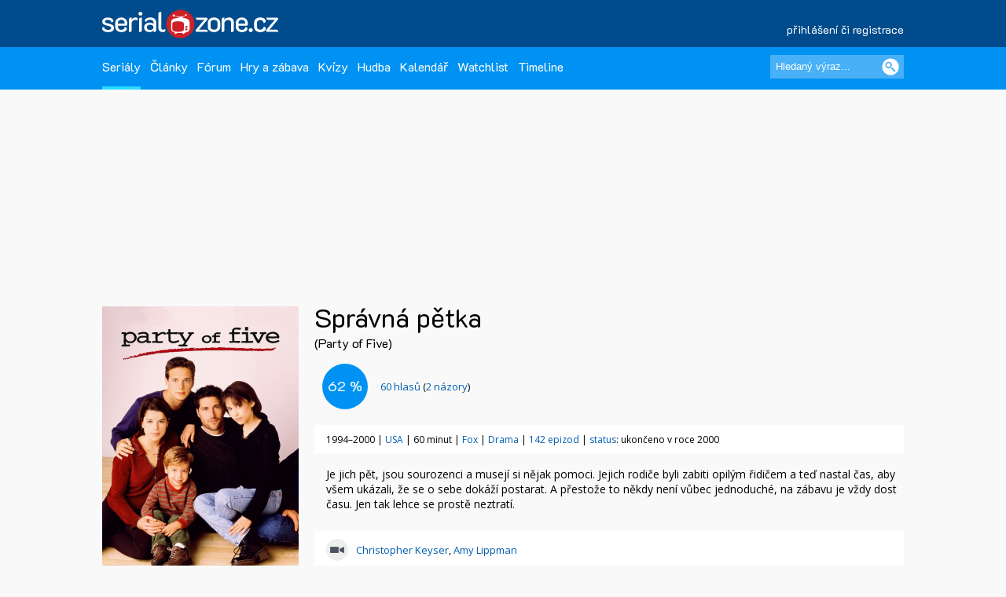

--- FILE ---
content_type: text/html; charset=UTF-8
request_url: https://www.serialzone.cz/serial/spravna-petka/
body_size: 7791
content:
<?xml version="1.0" encoding="utf-8"?><!DOCTYPE html PUBLIC "-//SZC//DTD XHTML 1.0 Transitional//EN" 
        "http://www.SZ.org/TR/2000/REC-xhtml1-20000126/DTD/xhtml1-transitional.dtd">
<html xmlns="http://www.SZ.org/1999/xhtml" xml:lang="cs" lang="cs">
 <head>
  <meta name="author" content="SerialZone.cz – nejzábavnější seriálový web" />
  <meta name="copyright" content="&copy; 2021 SerialZone.cz">
  <meta http-equiv="content-type" content="text/html; charset=utf-8" />  
  <title>Správná pětka / Party of Five (1994–2000) | SerialZone.cz</title>
  <meta name="description" content="Je jich pět, jsou sourozenci a musejí si nějak pomoci. Jejich rodiče byli zabiti opilým řidičem a teď nastal čas, aby všem..." />
  <meta name="keywords" content="Správná pětka,Party of Five,seriál,informace,seriály,epizody,série" />
  <meta name="viewport" content="initial-scale=1.0" />  
  <meta name="viewport" content="width=device-width, initial-scale=1.0, minimum-scale=1.0, maximum-scale=1.0, user-scalable=no" />  
  <meta property="og:site_name" content="SerialZone.cz" />
  <meta property="og:url" content="https://www.serialzone.cz/serial/spravna-petka/" />
  <meta property="og:description" content="Je jich pět, jsou sourozenci a musejí si nějak pomoci. Jejich rodiče byli zabiti opilým řidičem a teď nastal čas, aby všem..." />
  <meta property="og:image" content="https://widgets.serialzone.cz/hodnoceni/img/729.jpg" />
<link rel="previewimage" href="https://widgets.serialzone.cz/hodnoceni/img/729.jpg"><meta property="og:title" content="Správná pětka / Party of Five (1994–2000)" />
<meta property="og:type" content="tv_show" />
  <meta property="fb:admins" content="1315524901"/>
  <meta property="fb:app_id" content="143903468964850"/>
  
  <style type="text/css" title="currentStyle" media="screen">@import "https://www.serialzone.cz/static/css-1750666096.css";</style>  <style type="text/css" title="currentStyle" media="screen">@import "https://www.serialzone.cz/static/menu.css?v=08122020";</style>
    

  
  <!--<link rel="search" type="application/opensearchdescription+xml" href="https://www.serialzone.cz/opensearch.xml" title="SerialZone.cz" />  -->
  <link rel="shortcut icon" href="https://www.serialzone.cz/favicon.ico" />
  <link rel="icon" href="https://www.serialzone.cz/sz-logo-tab.svg" type="image/svg+xml" />
  <link rel="icon" type="image/png" sizes="32x32" href="https://www.serialzone.cz/favicon-32x32.png">
  <link rel="icon" type="image/png" sizes="16x16" href="https://www.serialzone.cz/favicon-16x16.png">
  <link rel="apple-touch-icon" sizes="180x180" href="https://www.serialzone.cz/apple-touch-icon.png">
  <link rel="manifest" href="https://www.serialzone.cz/site.webmanifest">
  <!--<link rel="mask-icon" href="https://www.serialzone.cz/sz-logo-tab.svg" color="#5bbad5">-->
  <meta name="msapplication-TileColor" content="#da532c">
  <meta name="theme-color" content="#ffffff">
  
  <link href="https://plus.google.com/105216904603912616969" rel="publisher" />
  
  <link rel="stylesheet" href="https://fonts.googleapis.com/css?family=Open+Sans" async />
  <link rel="stylesheet" href="https://fonts.googleapis.com/css?family=K2D" async />

  <link rel="canonical" href="https://www.serialzone.cz/serial/spravna-petka/" />
  <script type="text/javascript" data-ad-type="pixel v1.0" charset="utf-8" src="//cz.search.etargetnet.com/generic/uni.php?g=ref:50558" async></script>
    
  
  <!-- Google Tag Manager -->
  <script>(function(w,d,s,l,i){w[l]=w[l]||[];w[l].push({'gtm.start':
  new Date().getTime(),event:'gtm.js'});var f=d.getElementsByTagName(s)[0],
  j=d.createElement(s),dl=l!='dataLayer'?'&l='+l:'';j.async=true;j.src=
  'https://www.googletagmanager.com/gtm.js?id='+i+dl;f.parentNode.insertBefore(j,f);
  })(window,document,'script','dataLayer','GTM-WSDBWTW');</script>
  <!-- End Google Tag Manager -->
    
  
  
  <script src="//assets.adobedtm.com/e949270ea86e/06f76135b050/launch-facbe9b48c75.min.js" async></script>
    
  <script src="https://code.jquery.com/jquery-3.5.1.min.js" integrity="sha256-9/aliU8dGd2tb6OSsuzixeV4y/faTqgFtohetphbbj0=" crossorigin="anonymous" type="text/javascript" charset="utf-8"></script>
  <script src="https://code.jquery.com/jquery-migrate-1.4.1.min.js"></script>
  <script type="text/javascript">!window.jQuery && document.write('<script src="https://www.serialzone.cz/js/jquery.min.js"><\/script>')</script>
  <script src="https://www.serialzone.cz/js/all.js?v=20200205" type="text/javascript" charset="utf-8"></script>
  <!-- Global site tag (gtag.js) - Google Analytics -->
  <script async src="https://www.googletagmanager.com/gtag/js?id=UA-61551-3"></script>
  <script type="text/javascript">
    var _gaq = _gaq || [];
  _gaq.push(['_setAccount', 'UA-61551-3']);
  _gaq.push(['_setDomainName', '.serialzone.cz']);
  _gaq.push(['_trackPageview']);
  _gaq.push(['_setVar', 'vsichni']);
  _gaq.push(['b._setAccount', 'UA-25622510-2']);
  _gaq.push(['b._setDomainName', '.serialzone.cz']);
  _gaq.push(['b._trackPageview']);
  _gaq.push(['b._setVar', 'vsichni']);

  (function() {
    var ga = document.createElement('script'); ga.type = 'text/javascript'; ga.async = true;
    ga.src = ('https:' == document.location.protocol ? 'https://ssl' : 'http://www') + '.google-analytics.com/ga.js';
    var s = document.getElementsByTagName('script')[0]; s.parentNode.insertBefore(ga, s);
  })();
  </script>
  <script src="https://www.serialzone.cz/js/jquery.autogrow.js" type="text/javascript" charset="utf-8"></script>
	  <style type="text/css">
  body {
      }
  </style>
  <body>
  
  <!-- Google Tag Manager (noscript) -->
<noscript><iframe src="https://www.googletagmanager.com/ns.html?id=GTM-WSDBWTW"
height="0" width="0" style="display:none;visibility:hidden"></iframe></noscript>
<!-- End Google Tag Manager (noscript) -->
  
<div class="navobal">
<div class="navlogo">
    <div class="logo-menu">
        <a href="https://www.serialzone.cz/" class="lg" title="Homepage"><img src="https://www.serialzone.cz/static/images/serialzone-logo-3bis.svg" class="logo-ico" alt="SerialZone.cz" /></a>
                <div class="user-menu-top">
        <div class="umt-link">
          <a href="https://www.serialzone.cz/prihlaseni/">přihlášení či registrace</a>
        </div>
        </div>
            </div>
    <div class="cleaner"></div>
    
</div>
<!-- Navbar -->
<nav>
  <div class="in-menu">
      <label for="drop" class="toggle">HLAVNÍ MENU</label>
      <input type="checkbox" id="drop" />
      <ul class="menu">
        
        <li class="fl-left"><a href="https://www.serialzone.cz/serialy/" class="navactive">Seriály</a></li>        
        <li class="fl-left"><a href="https://www.serialzone.cz/clanky/">Články</a></li>
        <li class="fl-left"><a href="https://www.serialzone.cz/forum/">Fórum</a></li>
        
        <li class="fl-left"><a href="https://www.serialzone.cz/hry/">Hry a zábava</a></li>
        <li class="fl-left"><a href="https://www.serialzone.cz/kvizy/">Kvízy</a></li>  
        <li class="fl-left"><a href="https://www.serialzone.cz/playlist/">Hudba</a></li>      
        <!--<li class="fl-left"> 
          <label for="drop-1" class="toggle">Nástroje</label>
          <a href="#">Ostatní</a>
          <input type="checkbox" id="drop-1"/>
          <ul>
            <li><a href="#">Live</a></li>
          </ul>
        </li> -->
                <li class="fl-left"><a href="https://www.serialzone.cz/kalendar/">Kalendář</a></li>
        <li class="fl-left"><a href="https://www.serialzone.cz/watchlist/">Watchlist</a></li>
        <li class="fl-left"><a href="https://www.serialzone.cz/timeline/?bleskovky=ano">Timeline
                </a></li>
        <!--
                 <li class="fl-left"><a href="https://www.serialzone.cz/advent/"">Advent</a></li>
                  -->
      </ul>
  
      <div class="main-search">
          <div style=""><form id="vyhledavani" method="get" action="https://www.serialzone.cz/hledani/"><input class="odesilaci" type="submit" value="" aria-label="Vyhledat"><input class="tazaci" id="hledani" size="18" type="text" name="co" placeholder="Hledaný výraz..." aria-label="Hledaný výraz"></form><div class="cleaner"></div></div>    
      </div>
      <div class="cleaner"></div>
  </div>    
</nav>
 </div>
<div class="marginator"></div>



<div class="obal">
<!--
 -->
<div class="brand-cover">
<script type="text/javascript">
$(function(){ 
  $('.nefunkcni').click(function() {
    var id = $(this).attr("data-id");
    jQuery.ajax({
       type: "POST",
       url: "https://www.serialzone.cz/ajax/video-nefunkcni/",
       data: "videoyt="+ id,
       cache: false
      });
    $(".boxnefunkcni").html("Nahlášeno. Díky.");
    return false;
  });

  }); 
</script>
       
        
      
     <div class="content">
  
      <div class="SZ-row SZ-container banner-header">
  <div class="top-leaderboard-box">
    <div id="top-leaderboard-branding"></div>  
    <div id="top-leaderboard-desktop"></div>
    <div id="top-leaderboard-mobil"></div>
  </div>
</div>
      
      <!-- obsah stránky -->
      <div class="">
              
              
              <div class="wrapper">
                
                
                <div class="content-wrapper">
                  <div class="">
                  
                        <div class="parent">
                                <div class="main-poster">
                                    <div class="mp"><img src="https://www.serialzone.cz/obrazky/plakaty/spravna-petka-4678.jpg" alt="Plakát" /></div>
                                    <div class="mp-rate">
                                                                          </div>
                                </div>
                                
                                
                                <div class="mb-line">
                                        <div class="mb-line-head fl-left" style="width: calc(100% - 120px);">
                                            <h1>Správná pětka</h1>
                                            <h2>(Party of Five)</h2></div>
                                                                                <div class="cleaner"></div>
                                </div>
                                
                                
                                <div class="main-block">
                                    <div class="mb-sz-basic-content-line">                                        
                                      <div class="basic-content"><p>Je jich pět, jsou sourozenci a musejí si nějak pomoci. Jejich rodiče byli zabiti opilým řidičem a teď nastal čas, aby všem ukázali, že se o&nbsp;sebe dokáží postarat. A přestože to někdy není vůbec jednoduché, na zábavu je vždy dost času.

Jen tak lehce se prostě neztratí.</p></div>
                                    </div>
                                        
                                    <div class="mb-sz-rate-line" itemscope itemtype="https://schema.org/AggregateRating">
                                        <div itemprop="itemReviewed" itemscope itemtype="https://schema.org/TVSeries">
                                        <meta itemprop="name" content="Správná pětka" />
                                        </div>
                                        <meta itemprop="bestRating" content="100.0"/>
                                        <meta itemprop="worstRating" content="0.0"/>
                                        <!--<meta itemprop="reviewCount" content="2">-->
                                        <div class="mb-sz-rate-line-in"><div class="rate-circ" id="user_score"><span itemprop="ratingValue">62</span>&nbsp;%</div><label><span id="user_count"><a href="https://www.serialzone.cz/serial/spravna-petka/hodnoceni/"><span itemprop="ratingCount">60</span> hlasů</a></span> (<a href="https://www.serialzone.cz/serial/spravna-petka/nazory/">2&nbsp;názory</a>)</label><div class="cleaner"></div></div>                                        
                                    </div>
                            
                            
                            
                                    
                                    <div class="mb-sz-basic-info-line">
                                    1994–2000 | <a href="https://www.serialzone.cz/serialy/filtr/?zeme=USA">USA</a> | 60 minut | <a href="https://www.serialzone.cz/serialy/filtr/?stanice=Fox">Fox</a> | <a href="https://www.serialzone.cz/serialy/filtr/?zanr[]=drama">Drama</a> | <a href="https://www.serialzone.cz/serial/spravna-petka/epizody/">142&nbsp;epizod</a> | <a href="https://www.serialzone.cz/serialy/status/">status</a>: ukončeno v roce 2000                                    </div>
                                    
                                        
                                        
                                        <div class="mb-sz-basic-people-line">
                                            <div class="tvurci-bg"><a href="https://www.serialzone.cz/osobnost/christopher-keyser/">Christopher Keyser</a>, <a href="https://www.serialzone.cz/osobnost/amy-lippman/">Amy Lippman</a></div>                                            
                                            <div class="herci-bg"><a href="https://www.serialzone.cz/osobnost/matthew-fox/">Matthew Fox</a>, <a href="https://www.serialzone.cz/osobnost/scott-wolf/">Scott Wolf</a>, <a href="https://www.serialzone.cz/osobnost/neve-campbell/">Neve Campbell</a>, <a href="https://www.serialzone.cz/osobnost/lacey-chabert/">Lacey Chabert</a>, <a href="https://www.serialzone.cz/osobnost/paula-devicq/">Paula Devicq</a>, <a href="https://www.serialzone.cz/osobnost/jennifer-love-hewitt/">Jennifer Love Hewitt</a></div>                                        </div>
                                        
                                        <div class="cleaner"></div>
                                        
                                        <div class="grouping-main2 mb-sz-karty-line">
                                              
                                            <div class="grouping-section3">Poslední odvysílaná<h2><span><a href="https://www.serialzone.cz/serial/spravna-petka/epizody/that-ends-well-6x24/">6&times;24 – ...That Ends Well</a></span></h2> <span class="font11">(premiéra 3. 5. 2000 – před 25 lety)</span><div class="ribbon"><span class="ribred">závěr seriálu</span></div></div>                                              
                                        </div>
                                        
                                        
                                    
                                    
                                </div>
                                <div class="cleaner"></div>
                        </div>
                     </div>   
                      
                  </div>
                </div>                         
                
                <div class="content-wrapper">
                  
                  <!--<div class="mid-lead-hp">
<div class="leaderboard2-box">
 <div id="leaderboard2-desktop"></div>
 <div id="leaderboard2-mobil"></div>
</div>
</div>-->
                  
                  <div class="w100p">
                        
                        <a href="#main-menu-ham" class="menu-ham-toggle" role="button" id="main-menu-ham-toggle" aria-expanded="false" aria-controls="main-menu-ham" aria-label="Open main menu">
                                <div class="fl-left">
                                <span class="icon-bar"></span>
                                <span class="icon-bar"></span>
                                <span class="icon-bar"></span>
                                </div>
                                <div class="mht-in">MENU K SERIÁLU</div>
                                <div class="cleaner"></div>  
                            </a> 
                        
                        <!-- submenu -->
                        <div class="smenul">
                          <div class="headb-blue"><div class="hb-pikt-nastaveni"></div>Menu</div>

                            <div id="main-menu-ham" class="main-menu-ham" role="navigation" aria-expanded="false" aria-label="Main menu">                             
                              
                              <ul class="">
                                <li><a href="https://www.serialzone.cz/serial/spravna-petka/" class="usu-act"; >Informace</a></li>
                                <li><a href="https://www.serialzone.cz/serial/spravna-petka/epizody/">Epizody</a></li>
                                <li><a href="https://www.serialzone.cz/serial/spravna-petka/obsazeni/">Obsazení</a></li>
                                <li><a href="https://www.serialzone.cz/serial/spravna-petka/hlasky/">Hlášky</a></li>
                                <li><a href="https://www.serialzone.cz/serial/spravna-petka/narazky/">Narážky</a></li>
                                <li><a href="https://www.serialzone.cz/serial/spravna-petka/zajimavosti/">Zajímavosti</a></li>
                                <li><a href="https://www.serialzone.cz/serial/spravna-petka/clanky/">Články</a></li>
                                <li><a href="https://www.serialzone.cz/serial/spravna-petka/nazory/">Názory</a></li>
                                <li><a href="https://www.serialzone.cz/serial/spravna-petka/media/">Videa</a></li>
                                <li><a href="https://www.serialzone.cz/serial/spravna-petka/hudba/">Hudba</a></li>
                                <li><a href="https://www.serialzone.cz/serial/spravna-petka/sledovanost/">Sledovanost</a></li>
                                <li><a href="https://www.serialzone.cz/serial/spravna-petka/statistiky/">Statistiky</a></li>
                                <li><a href="https://www.serialzone.cz/serial/spravna-petka/widgety/">Widgety</a></li>                               
                                <li><a href="https://www.serialzone.cz/serial/spravna-petka/podobne/">Podobné / doporučené</a></li>
                                            
                            </ul>
                            
                                                        
                            </div>
                            <a href="#main-menu-ham-toggle"  class="backdrop"  tabindex="-1" aria-hidden="true" hidden></a>
                            
                            <div class="skyscraper">
  <div id="scyscraper-levy"></div>
</div>
    
                                          
                        </div>
                        <!-- submenu end -->
                        
                        
                        <!-- page content -->
                        <div class="smenul-content2" id="obsah">
                            <h3 class="head-box mbo20 SZ-bg-menuhead-blue2"><div class="hb-pikt-obsah"></div>Správná pětka – O čem to je</h3>                            
                            
                            <p id="kompletobsah">Je jich pět, jsou sourozenci a musejí si nějak pomoci. Jejich rodiče byli zabiti opilým řidičem a teď nastal čas, aby všem ukázali, že se o&nbsp;sebe dokáží postarat. A přestože to někdy není vůbec jednoduché, na zábavu je vždy dost času.<br />
<br />
Jen tak lehce se prostě neztratí.</p>
                            
                            
                            
                            
                            
                                                        
                            
                            

                                                        
                            
                            <div class="head-box mto40 mbo10 SZ-bg-menuhead-blue2"><div class="hb-pikt-obsazeni"></div>Obsazení<a href="https://www.serialzone.cz/serial/spravna-petka/obsazeni/" class="headprava2 newtopiclink"><span>kompletní obsazení</span></a></div><div class="play-line2"><div class="playlist-line2"><a href="https://www.serialzone.cz/osobnost/matthew-fox/" style="width: 40px; height: 50px;"><img src="https://www.serialzone.cz/obrazky/osobnosti/matthew-fox-2023-3520.jpg" width="34"></a><div class="pl-line-song"><a href="https://www.serialzone.cz/osobnost/matthew-fox/">Matthew Fox</a></div><div class="pl-line-artist2"><div class="pla-in">Charlie Salinger</div><div class="cleaner"></div></div><div class="cleaner"></div></div></div><div class="play-line2"><div class="playlist-line2"><a href="https://www.serialzone.cz/osobnost/scott-wolf/" style="width: 40px; height: 50px;"><img src="https://www.serialzone.cz/static/images/default-person.jpg" width="34"></a><div class="pl-line-song"><a href="https://www.serialzone.cz/osobnost/scott-wolf/">Scott Wolf</a></div><div class="pl-line-artist2"><div class="pla-in">Bailey Salinger</div><div class="cleaner"></div></div><div class="cleaner"></div></div></div><div class="play-line2"><div class="playlist-line2"><a href="https://www.serialzone.cz/osobnost/neve-campbell/" style="width: 40px; height: 50px;"><img src="https://www.serialzone.cz/static/images/default-person.jpg" width="34"></a><div class="pl-line-song"><a href="https://www.serialzone.cz/osobnost/neve-campbell/">Neve Campbell</a></div><div class="pl-line-artist2"><div class="pla-in">Julia Salinger</div><div class="cleaner"></div></div><div class="cleaner"></div></div></div><div class="play-line2"><div class="playlist-line2"><a href="https://www.serialzone.cz/osobnost/lacey-chabert/" style="width: 40px; height: 50px;"><img src="https://www.serialzone.cz/static/images/default-person.jpg" width="34"></a><div class="pl-line-song"><a href="https://www.serialzone.cz/osobnost/lacey-chabert/">Lacey Chabert</a></div><div class="pl-line-artist2"><div class="pla-in">Claudia Salinger</div><div class="cleaner"></div></div><div class="cleaner"></div></div></div><div class="play-line2"><div class="playlist-line2"><a href="https://www.serialzone.cz/osobnost/paula-devicq/" style="width: 40px; height: 50px;"><img src="https://www.serialzone.cz/static/images/default-person.jpg" width="34"></a><div class="pl-line-song"><a href="https://www.serialzone.cz/osobnost/paula-devicq/">Paula Devicq</a></div><div class="pl-line-artist2"><div class="pla-in">Kirsten Bennett</div><div class="cleaner"></div></div><div class="cleaner"></div></div></div><div class="play-line2"><div class="playlist-line2"><a href="https://www.serialzone.cz/osobnost/jennifer-love-hewitt/" style="width: 40px; height: 50px;"><img src="https://www.serialzone.cz/obrazky/osobnosti/jennifer-love-hewitt-2024-1178.jpg" width="34"></a><div class="pl-line-song"><a href="https://www.serialzone.cz/osobnost/jennifer-love-hewitt/">Jennifer Love Hewitt</a></div><div class="pl-line-artist2"><div class="pla-in">Sarah Reeves</div><div class="cleaner"></div></div><div class="cleaner"></div></div></div>                            
 
                                                        
                            <div class="head-box mto40 mbo10 SZ-bg-menuhead-blue2"><div class="hb-pikt-another"></div>Články k seriálu<a href="https://www.serialzone.cz/serial/spravna-petka/clanky/" class="headprava2 newtopiclink"><span>další články</span></a></div><div class="section-anotart group"><div class="col-anotart span_1_of_4"><div class=""><a href="https://www.serialzone.cz/clanek/15010-s-lupou-do-historie-party-of-five/"><img src="https://www.serialzone.cz/obrazky/clanky/15010.jpg" alt="S lupou do historie: Party of Five"></a></div><h4><a href="https://www.serialzone.cz/clanek/15010-s-lupou-do-historie-party-of-five/">S lupou do historie: Party of Five</a></h4></div><div class="col-anotart span_1_of_4"><div class=""><a href="https://www.serialzone.cz/clanek/11215-den-v-serialech-spin-offy-big-bangu-cw-crossover-a-dalsi/"><img src="https://www.serialzone.cz/obrazky/clanky/11215.jpg" alt="Den v seriálech: Spin-offy Big Bangu, CW crossover a další"></a></div><h4><a href="https://www.serialzone.cz/clanek/11215-den-v-serialech-spin-offy-big-bangu-cw-crossover-a-dalsi/">Den v seriálech: Spin-offy Big Bangu, CW crossover a další</a></h4></div><div class="col-anotart span_1_of_4"><div class=""><a href="https://www.serialzone.cz/clanek/11014-den-v-serialech-super-bowl-trailery-perfectionists-ahs/"><img src="https://www.serialzone.cz/obrazky/clanky/11014.jpg" alt="Den v seriálech: Super Bowl trailery, Perfectionists, AHS..."></a></div><h4><a href="https://www.serialzone.cz/clanek/11014-den-v-serialech-super-bowl-trailery-perfectionists-ahs/">Den v seriálech: Super Bowl trailery, Perfectionists, AHS...</a></h4></div><div class="col-anotart span_1_of_4"><div class=""><a href="https://www.serialzone.cz/clanek/1197-stripky-cele-serie-pro-neighbors-a-scandal-a-jine/"><img src="https://www.serialzone.cz/obrazky/clanky/1197.jpg" alt="Střípky: Celé série pro Neighbors a Scandal a jiné"></a></div><h4><a href="https://www.serialzone.cz/clanek/1197-stripky-cele-serie-pro-neighbors-a-scandal-a-jine/">Střípky: Celé série pro Neighbors a Scandal a jiné</a></h4></div></div><div class="cleaner"></div>                            
                            
                                                      
                            
                        </div>
                        <!-- page content end-->
                        
                        <!-- submenu -->
                        <div class="smenul">
                                                        
                        
                            <div class="headb-blue zobrazit-vzdy"><div class="hb-pikt-nastaveni"></div>Info box</div>
                            <div class="mb-sz-info-box">
                                
                                
                                <div class="ib-head">Stanice</div><p><a href="https://www.serialzone.cz/serialy/filtr/?stanice=Fox">Fox</a></p><div class="ib-head">Délka</div><p>60 minut</p><div class="ib-head">Žánr</div><p><a href="https://www.serialzone.cz/serialy/filtr/?zanr[]=drama">Drama</a></p><div class="ib-head">Země původu</div><p><a href="https://www.serialzone.cz/serialy/filtr/?zeme=USA">USA</a></p><div class="ib-head">Roky vysílání</div><p>1994–2000</p><div class="ib-head">První vysílání</div><p>12.&nbsp;září&nbsp;1994</p><div class="ib-head">Ukončení seriálu</div><p>3.&nbsp;května&nbsp;2000</p><div class="ib-head">Dabing</div><p>CZ: existuje </p><div class="ib-head">Na CZ obrazovkách</div><p>AXN Black <span class="font9">(2021)</span><br />AXN HD <span class="font9">(2021)</span><br /><span class="font8">Rok udává poslední vysílání.</span></p><div class="ib-head">Tagy</div><p><a href="https://www.serialzone.cz/serialy/tagy/?tid=196&refresh=1">má spinoff</a>, <a href="https://www.serialzone.cz/serialy/tagy/?tid=378&refresh=1">sourozenci</a>, <a href="https://www.serialzone.cz/serialy/tagy/?tid=1640&refresh=1">číslovka v názvu</a></p><div class="ib-head">Odkazy</div><p><a href="https://www.imdb.com/title/tt0108894/">IMDb.com</a><br /><a href="https://www.kinobox.cz/film/165369-spravna-petka">Kinobox.cz (64 %)</a><br /><a href="http://en.wikipedia.org/wiki/Party_of_Five">Wikipedia (anglická)</a><br /></p>                                
                                
                                
                            </div> 
                            
                            <div class="headb-blue zobrazit-vzdy mto20"><div class="hb-pikt-souvis"></div>Související</div><div class="mb-sz-info-box"><p style="padding-top:10px;"><a href="https://www.serialzone.cz/serial/party-of-five/">Správná pětka</a><br /><a href="https://www.serialzone.cz/serial/time-of-your-life/">Time of Your Life</a><br /></p></div>                            
                            
 
                                            
                        </div>
                        <!-- submenu end -->
                        
                        
                        <div class="cleaner"></div>
                      
                  </div>
                </div>
                
                
               
                
                
                <div class="cleaner"></div>

                           
              
      </div>
      <!-- obsah stránky end -->
</div>
<!-- container end -->


  <div class="content-wrapper">
    <div class="mid-lead-hp">
      <div class="bottom-leaderboard-box">
       <div id="bottom-leaderboard-desktop"></div>
       <div id="bottom-leaderboard-mobil"></div>
      </div>
    </div>
  </div>
  
</div>

<footer class="footer">
    <div class="foot-in">
        <div class="SZ-col2 l3 p20">          
            <a href="https://www.serialzone.cz/" class="foot-lg"><img src="https://www.serialzone.cz/static/images/serialzone-logo-3bis.svg" class="" alt="SerialZone.cz"></a>
            <div class="mto30 mbo10 font12">SerialZone.cz&nbsp;&copy;&nbsp;2007–2025<br />Verze 3.0 | All Rights Reserved</div>
            <div class="font12"><a class="lightblue" href="https://www.serialzone.cz/web/tos/">Podmínky užití&nbsp;|</a>&nbsp;<a class="lightblue" href="javascript:Didomi.preferences.show();">Nastavení soukromí</a><br /><a class="lightblue" href="https://www.serialzone.cz/web/reklama/">Reklama&nbsp;|</a>
            <a class="lightblue" href="https://www.serialzone.cz/web/dmca/">DMCA&nbsp;|</a>&nbsp;<a class="lightblue" href="https://www.serialzone.cz/web/kontakt/">Kontakt</a>&nbsp;|</a>&nbsp;<a class="lightblue" href="https://www.serialzone.cz/web/faq/">FAQ</a><br /><br />0.084 sec. (PHP: 40% SQL: 60%)</div>
          
        </div>
        <div class="SZ-col2 l3 p20">
            <ul class="foota fl-left mr25">
                <li><a href="https://www.serialzone.cz/serialy/">Seriály</a></li>
                <li><a href="https://www.serialzone.cz/clanky/">Články</a></li>
                <li><a href="https://www.serialzone.cz/kvizy/">Kvízy</a></li>
                <li><a href="https://www.serialzone.cz/forum/">Fórum</a></li>
                <li><a href="https://www.serialzone.cz/kalendar/">Kalendář</a></li>
                <li><a href="https://www.serialzone.cz/watchlist/">Watchlist</a></li>
            </ul>
            
             <ul class="foota fl-left">
                <li><a href="https://www.serialzone.cz/serialy/doporuceni/">Doporučte mi seriál</a></li>
                <li><a href="https://www.serialzone.cz/serialy/kdy-co-vypukne/#dneska">Čerstvé premiéry</a></li>
                <li><a href="https://www.serialzone.cz/serialy/streameri/">Nově na CZ streamech</a></li>
                <li><a href="https://www.serialzone.cz/serialy/status/">Zrušené a prodloužené</a></li>
                <li><a href="https://www.serialzone.cz/serialy/filtr/">Vyhledávání dle parametrů</a></li>                
            </ul>
            <div class="cleaner"></div>
        </div>
                
        <div class="SZ-col2 l4 p20">
            <ul class="footb font12">                
                <li><a href="https://www.serialzone.cz/">Homepage</a></li>
                <li><a href="https://www.serialzone.cz/giftshop/">Giftshop</a></li>
                <li><a href="https://www.serialzone.cz/uzivatele/">Kdo je on-line</a></li> 
                <li><a href="https://www.serialzone.cz/web/nastaveni/">Nastavení</a></li>
                <li class="mto10"><script id="_wau8ov">var _wau = _wau || []; _wau.push(["small", "2x9grtm7zmhu", "8ov"]);(function() { var s=document.createElement("script"); s.async=true; s.src="//widgets.amung.us/small.js";document.getElementsByTagName("head")[0].appendChild(s);})();</script></li>
                <!--<li><a href="index.htm">Kdo je online</a></li>
                <li><a href="index.htm">Statistiky</a></li>-->
            </ul>  
          
        </div>
        
        <div class="fl-right l2 p20">
            <div class="mto10">
                <div class="social"><a href="https://www.serialzone.cz/rss/"><img src="https://www.serialzone.cz/static/images/empty.gif" class="rss" alt="rss" title="RSS" /></a></div>                  
                <div class="social"><a href="https://www.youtube.com/@serialzone/featured"><img src="https://www.serialzone.cz/static/images/empty.gif" class="youtube" alt="YouTube" title="YouTube" /></a></div> 
                <div class="social"><a href="https://www.instagram.com/serialzone.cz/"><img src="https://www.serialzone.cz/static/images/empty.gif" class="insta" alt="Instagram" title="Instagram" /></a></div>    
                <div class="social"><a href="https://twitter.com/SerialZone"><img src="https://www.serialzone.cz/static/images/empty.gif" class="twitter" alt="twitter" title="Twitter"/></a></div>     
                
                <div class="social"><a href="https://www.facebook.com/SerialZone.cz/"><img src="https://www.serialzone.cz/static/images/empty.gif" class="fb" alt="facebook" title="Facebook" /></a></div> 
                <div class="cleaner"></div>
                <div class="company"><a href="http://www.outpoint.cz"><img src="https://www.serialzone.cz/static/images/footer_outpoint.svg" class="outpoint" alt="Outpoint" /></a></div>
                <div class="cleaner"></div>
                <div class="dark-switch"><a href="https://www.serialzone.cz/?tema=dark"><img src="https://www.serialzone.cz/static/images/empty.gif" alt="přepnout barvy" title="Dark mode"></a>
                <div style="visibility:hidden;"><script type="text/javascript">
<!--
document.write ('<img src="https://toplist.cz/dot.asp?id=620509&amp;http='+escape(document.referrer)+'" width="1" height="1" border=0 alt="" />'); 
//--></script></a><noscript><div><img src="https://toplist.cz/dot.asp?id=620509" 
alt="" width="1" height="1" /></div></noscript></div></div>
            </div>
        </div>        
        <div class="cleaner"></div>
    </div>
</footer>
</div>

              <!-- (C)2000-2011 Gemius SA - gemiusAudience / serialzone.cz / Serialy -->
              <script type="text/javascript">
              <!--//--><![CDATA[//><!--
              var pp_gemius_identifier = 'd0ZKf0eaDziTGc7hvngP_5aGnIPpyePhHH.9oTMESBn.u7';
              var pp_gemius_use_cmp = true;
              function gemius_pending(i) { window[i] = window[i] || function() {var x = window[i+'_pdata'] = window[i+'_pdata'] || []; x[x.length]=arguments;};};
gemius_pending('gemius_hit'); gemius_pending('gemius_event'); gemius_pending('pp_gemius_hit'); gemius_pending('pp_gemius_event');
(function(d,t) {try {var gt=d.createElement(t),s=d.getElementsByTagName(t)[0]; gt.setAttribute('async','async'); gt.setAttribute('defer','defer');
 gt.src='https://gacz.hit.gemius.pl/xgemius.js'; s.parentNode.insertBefore(gt,s);} catch (e) {}})(document,'script');
//--><!]]>
</script>

              </body>
</html>


--- FILE ---
content_type: text/javascript;charset=UTF-8
request_url: https://whos.amung.us/pingjs/?k=2x9grtm7zmhu&t=Spr%C3%A1vn%C3%A1%20p%C4%9Btka%20%20Party%20of%20Five%20(1994%E2%80%932000)%20%7C%20SerialZone.cz&c=s&x=https%3A%2F%2Fwww.serialzone.cz%2Fserial%2Fspravna-petka%2F&y=&a=0&d=1.759&v=27&r=6590
body_size: 63
content:
WAU_r_s('172','2x9grtm7zmhu',0);

--- FILE ---
content_type: application/javascript
request_url: https://t.dtscout.com/pv/?_a=v&_h=serialzone.cz&_ss=1le5my3b2d&_pv=1&_ls=0&_u1=1&_u3=1&_cc=us&_pl=d&_cbid=2xvc&_cb=_dtspv.c
body_size: 64
content:
try{_dtspv.c({"b":"chrome@131"},'2xvc');}catch(e){}

--- FILE ---
content_type: text/plain; charset=UTF-8
request_url: https://at.teads.tv/fpc?analytics_tag_id=PUB_14462&tfpvi=&gdpr_status=23&gdpr_reason=230&gdpr_consent=&ccpa_consent=&shared_ids=&sv=d656f4a&
body_size: -85
content:
NTYwYzVkMjMtOWExMi00YWExLWEzM2ItYTA5ZjIzZDgzYmY1IzMtNQ==